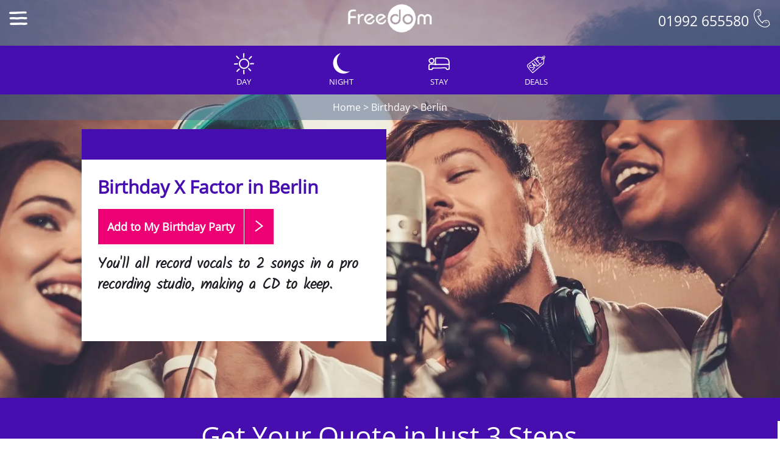

--- FILE ---
content_type: text/html
request_url: https://www.freedomltd.com/berlin-birthday-activities/x-factor/
body_size: 6807
content:
<!DOCTYPE html>
		<html lang="en">
		<head>
		<title>X Factor in Berlin Birthday Activity Ideas</title>
		<meta name="Description" content="Curious to discover X Factor activities in Berlin? Freedom reveals the best group Birthday activity ideas for a Berlin event." />
		<link rel="canonical" href="https://www.freedomltd.com/berlin-birthday-activities/x-factor/" />
		<meta name="viewport" content="width=device-width, initial-scale=1">
		<meta http-equiv="Content-Type" content="text/html;charset=utf-8" />
		<meta name="Identifier-URL" content="https://www.freedomltd.com" />
		<meta name="copyright" content="&copy;2025 Site created by Freedom Ltd" />
		<meta name="Coverage" content="UK" />
		<link rel="preload" href="/fonts/opensans.woff2" as="font" crossorigin>
		<style>
		@font-face {
		  font-family: 'Kalam';
		  font-style: normal;
		  font-weight: 300;
		  font-display: swap;
		  src: url(/fonts/Kalam.woff2) format('woff2');
		  unicode-range: U+0000-00FF, U+0131, U+0152-0153, U+02BB-02BC, U+02C6, U+02DA, U+02DC, U+2000-206F, U+2074, U+20AC, U+2122, U+2191, U+2193, U+2212, U+2215, U+FEFF, U+FFFD;
		}
		@font-face {
		  font-family: 'Open Sans';
		  font-style: normal;
		  font-weight: 400;
		  font-display: swap;
		  src: url(/fonts/opensans.woff2) format('woff2');
		  unicode-range: U+0000-00FF, U+0131, U+0152-0153, U+02BB-02BC, U+02C6, U+02DA, U+02DC, U+2000-206F, U+2074, U+20AC, U+2122, U+2191, U+2193, U+2212, U+2215, U+FEFF, U+FFFD;
		}
		</style>
		<link rel="StyleSheet" href="/css/bootstrap.min.css" type="text/css" />
		<link rel="StyleSheet" href="/css/freedom-min.css?v=2" type="text/css" />
		<link rel="StyleSheet" href="/css/iconmoon-min.css" type="text/css" />
		<link rel="shortcut icon" href="/images/favicon.ico" />
		
		<script async src="https://www.googletagmanager.com/gtag/js?id=AW-16713567743"></script>
		<script type="text/javascript">
		window.dataLayer = window.dataLayer || [];
		function gtag(){dataLayer.push(arguments);}
		gtag('js', new Date());

		gtag('config', 'AW-16713567743');
		</script>
		<script>
			(function () {
				const params = new URLSearchParams(window.location.search);
				const utmKeys = ['utm_source', 'utm_medium', 'utm_campaign', 'utm_term', 'utm_content', 'gclid', 'device', 'adcreative', 'adposition'];
			
				utmKeys.forEach(key => {
					const value = params.get(key);
					if (value) {
						// Save to localStorage (works even after navigating away)
						localStorage.setItem(key, value);
					}
				});
			})();
			</script>
			
		</head>
		<body>
		

<script>
(function () {
	const params = new URLSearchParams(window.location.search);
	const utmKeys = ['utm_source', 'utm_medium', 'utm_campaign', 'utm_term', 'utm_content', 'gclid', 'device', 'adcreative', 'adposition'];

	utmKeys.forEach(key => {
		const value = params.get(key);
		if (value) {
			// Save to localStorage (works even after navigating away)
			localStorage.setItem(key, value);
		}
	});
})();
</script>
<div class="top"><div class="container-fluid header">
    <div class="row">
	<div class="col-sm-4 col-xs-2"><div class="menuicon"><a class="menu-link" href="#menu"><span class="icon-menu headericon" id="menuicon"></span></a></div></div>
	<div class="col-sm-4 col-xs-8 collogo"><a href="https://www.freedomltd.com"><img src="/images/logo.png" alt="Freedom Logo" class="logo" height="50" width="140"></a> 
	
	<a href="#" onclick="updateenquiry2('ASID',14484,'34','8','0');" ><div class='topbuttonvisible'><div class="buildbutton topbutton"  ><div class='padd'>Add to My Birthday <span class='hidden-ss'>Party</span></div><div class="enquirybtn padd"><span class="glyphicon glyphicon-chevron-right"></span></div></div></div></a></div>
	<div class="col-sm-4 col-xs-2 coltel"><span class="tel hidden-xs">01992 655580 <span class="icon-phone headericon" id="menuicon"></span></span><span class="tel visible-xs"><a href='tel:01992655580'><span class="icon-phone headericon" id="menuicon"></span></a></span></div>
	
	</div></div>
												<div class="actionarea " >	<div class="topbuttons">
																	<a class="linkbuttona linkbuttonleft" href="/berlin-birthday-do-ideas/#filter-day">
																		<div class="linkbutton">
																				<div class="linkitem " id="linkitem2">
																				<span class="icon-day largeicon"></span>
																				Day</div>
																		</div>	
																		</a><a class="linkbuttona" href="/berlin-birthday-do-ideas/#filter-evening">
																		<div class="linkbutton">
																				<div class="linkitem " id="linkitem3">
																				<span class="icon-cocktails largeicon"></span>
																				Night</div>
																		</div>	
																		</a><a class="linkbuttona" href="/berlin-birthday-do-ideas/#filter-accommodation">
																		<div class="linkbutton">
																				<div class="linkitem " id="linkitem4">
																				<span class="icon-sleep largeicon"></span>
																				Stay</div>
																		</div>	
																		</a><a class="linkbuttona" href="/berlin-birthday-do-ideas/#filter-packages">
																		<div class="linkbutton">
																				<div class="linkitem " id="linkitem5">
																				<span class="icon-delivery largeicon"></span>
																				Deals</div>
																		</div>	
																		</a>
																	
																<div style="clear:both;"></div>
																		</div>
											</div><div class='crumb'><a href='/'>Home</a> > <a href='/birthday-party/'>Birthday</a> > <a href='/berlin-birthday-do-ideas/'>Berlin</a></div><div class="clear"></div>
												</div></div><div id="menu" class="panel leftnav" role="navigation" > <div class="padding"><span class="icon-chevron-left menu-close"></span><h3>Berlin Birthday</h3><ul><li><a href="/berlin-birthday-do-ideas/"  ><span class="icon-newlightbulb"></span> Birthday Ideas</a></li><li><a href="/berlin-birthday/" ><span class="icon-guide"></span> Berlin Guide</a></li><li><a href="/birthday-locations/"><span class="icon-map"></span> All Birthday Locations</a></li><li><a href="https://login.freedomltd.com" ><span class="icon-user"></span> My Account</a></li><li><a href="/"  ><span class="icon-more"></span> Home</a></li></ul>

</div>

</div>
											<style>
											@media (min-width: 768px) {
											.largeimage{
											background-image:url('/images/engine/widescreen/activities/xfactor-3.jpg')
											}
											}
											@media (max-width: 767px) {
											.largeimage{
											background-image:url('/images/engine/square/activities/xfactor-3.jpg')
											}
											}
											
											</style>
											
											
											
											
											
											
											<div class="fullscreen">
												<div class="largeimage">
												<div class="container-fluid" style='position:relative;height:100%;'>
												
															</div></div>		
												<div class='freeplacebanner'  id="actionbartop">
												
												</div>
												
					 							<a href='#' onclick='showactionarea();return false;'><div class="actionareahide"><span class='icon-search'></span></div></a>
												
												</div>
												<div class="bottom2">
														<div id="deal"><div class="deal" style="background-color:#0703fc;height:50px;" >
<div class="inner">
</div>
</div>

<script type="text/javascript">var months = ['Jan','Feb','Mar','April','May','June','July','Aug','Sep','Oct','Nov','Dec']; 
var tomorrow = new Date();
tomorrow.setTime(tomorrow.getTime() + (1000*3600*24));       
document.getElementById("spanDate").innerHTML = tomorrow.getDate()+ " " + months[tomorrow.getMonth()];
</script></div>
														<div class='intro'><h1>Birthday X Factor in Berlin</h1>
														
														<a href="#" onclick="updateenquiry2('ASID',14484,'34','8',0);return false;" ><div class="buildbutton buildbuttontop"><div class="padd">Add to My Birthday <span class='hidden-ss'>Party</span>
														</div><div class="enquirybtn padd"  id='mainbutton'><span class="icon-chevron-right"></span></div>
														</div></a>
														
														<p>You'll all record vocals to 2 songs in a pro recording studio, making a CD to keep.</p><div class='topboxpadding'></div></div>
													
														</div>
															
													<div class="container-fluid activityarea center" id="activityarea">
													
													<div class="row get-your-quote" style="background-color:#460DAF;color:white;width: 102.1%;margin-left: -15px;margin-right: -15px;height: auto;">
    
<div class="col-xs-12 col-sm-12 col-md-12" style="margin-bottom:25px;">
    <h2 style="text-align:center;color: white!important;margin-top:0px;font-size:44px;font-weight: 500;">Get Your Quote in Just 3 Steps</h2>
</div>
<div class="col-xs-12 col-sm-12 col-md-4" style="color:white;padding: 0px 80px;margin-bottom:50px;"><img src="https://storage.googleapis.com/freedomltd/step1.png">

<h3 style="color:white;font-size:28px;">1st Step - Choose an Accommodation</h3>
<p style="color:white;font-size:20px;">Find the perfect accommodation for your group. Whether budget-friendly apartments, or luxury hotels.</p>
</div>

<div class="col-xs-12 col-sm-12 col-md-4" style="color:white;padding: 0px 80px;margin-bottom:50px;"><img src="https://storage.googleapis.com/freedomltd/step2.png">

<h3 style="color:white;font-size: 28px;">2nd Step - Select your Activities</h3>
<p style="color:white;font-size:20px;">Choose the perfect mix of action-packed or relaxed activities to suit your group’s vibes.</p>
</div><div class="col-xs-12 col-sm-12 col-md-4" style="color:white;padding: 0px 80px;margin-bottom:50px;"><img src="https://storage.googleapis.com/freedomltd/step3.png">

<h3 style="color:white;font-size: 28px;">3rd Step - Complete Your Quote</h3>
<p style="color:white;font-size:20px;">Submit your selections and group details and get a customized quote for an unforgettable experience.</p>
</div>

</div>
													
													<div class='black'></div>
													
													<div class="container">
													
																			
												<h2>X Factor in Berlin</h2><p class='hidden-xs'>You'll all record vocals to 2 songs in a pro recording studio, making a CD to keep.</p><hr><div class="row"><div class="col-sm-5" style='text-align:left;'><h3 style='color:#5268e0;'>What's Included</h3><ul class='keypoints' ><li class='keypoint'>2 hour studio rental</li><li class='keypoint'>Recording of 2 songs in the recording studio</li><li class='keypoint'>High-end recording equipment</li><li class='keypoint'>Professional sound engineer</li><li class='keypoint'>Recording, Voice Editing, Mixing and Mastering</li><li class='keypoint'>The songs will be sent to you afterwards on 2 CDs</li></ul>
											
											</div><div class="col-sm-7" style='text-align:left;'>
											
											
											<div class="row activitydetailsrow">
											<div class="col-xs-6"><span class="icon-pay"></span> <br> &pound;49.95<small>Per Person<br><br></small></div>
											<div class="col-xs-6"><span class="icon-user"></span> <br> 10 <small>Minimum Guests<br><br></small></div>
										
										
											</div>
											
											</div>
											</div>
											</div></div><br><div class='col-xs-6 col-sm-6 col-md-3' style='padding:0px;margin:0px;'><img src="/images/engine/square/activities/xfactor-3.jpg" alt="X Factor Berlin Birthday" style='width:100%;' class="whiteborder"></div><div class='col-xs-6 col-sm-6 col-md-3' style='padding:0px;margin:0px;'><img src="/images/engine/square/activities/xfactor-1.jpg" alt="X Factor Berlin Birthday" style='width:100%;' class="whiteborder"></div><div class='col-xs-6 col-sm-6 col-md-3' style='padding:0px;margin:0px;'><img src="/images/engine/square/activities/xfactor-5.jpg" alt="X Factor Berlin Birthday" style='width:100%;' class="whiteborder"></div><div class='col-xs-6 col-sm-6 col-md-3' style='padding:0px;margin:0px;'><img src="/images/engine/square/activities/xfactor-6.jpg" alt="X Factor Berlin Birthday" style='width:100%;' class="whiteborder"></div><div style='clear:both;'></div><div class='container'><br><br>How about the chance to step into the limelight and capture the memory of a lifetime with our <strong>Berlin X Factor</strong> option?<br />
<br />
We'll organise a recording studio, with professional staff, to help you record 2 songs of your choice. Let the professionals do their stuff and then bask in the glory of your singing capabilities.<br />
<br />
And we'll organise for 2 CDs of your songs to be sent onto you.<br/><br/></div></div>
											<hr><div class="container ">
											<div class="row">
											
											<div class="col-ms-6 col-sm-4"><h2><span class="icon-reviews"></span>  Birthday Notes</h2>
										If you get the chance to practice your songs in advance that would be a good idea.
											<br><br></div>
											
											<div class="col-ms-6 col-sm-4"><h2><span class="icon-time"></span> Timings</h2>
											2 hours in the recording studio.
											<br><br></div>
											<div class="col-ms-6 col-sm-4"><h2><span class="icon-map"></span> Locations</h2>
											
											<br><br></div>
											</div>
								</div><hr><br>
											
											
									<div class="container center">	<a class="roundedlink" href="/berlin-birthday-do-ideas/#filter-day"><span class="icon-day iconmed"></span> Day Ideas</a> 
																				 
																				
																				 <a class="roundedlink" href="/berlin-birthday-do-ideas/#filter-evening">						
																				<span class="icon-cocktails iconmed"></span> Night Ideas</a> 
																				 
																				 <a class="roundedlink" href="/berlin-birthday-do-ideas/#filter-accommodation">
																				<span class="icon-sleep iconmed"></span> Stay Ideas</a> 
																			 
																				<a class="roundedlink" href="/berlin-birthday-do-ideas/#filter-packages">											
																				<span class="icon-delivery iconmed"></span> Deals</a>
									<br><br><br><br>
									</div>
									<div class="container-fluid center">
											<span class="icon-pay largeicon"></span><h2>Booking Online</h2>
											<p>You can book your activity straight away via our secure online booking system, so you know you are ready to go! <br>And don't forget, your friends can pay us direct via our event area, so you don't even need to collect payments.<br>
											<a href="/basket/?tid=8&lid=34" class='btn btn-default'>Book Now</a></p>
											<br/>
											
											
										<br><br></div><div class="container-fluid locationbg"><div class="center"><br><span class='icon-newlightbulb extralargeicon'></span><h3>More Awesome Ideas</h3><br></div><div class="row locations"><div class="np col-lg-2 col-md-3 col-sm-3 col-xs-6 " data-activity="Karaoke Party" data-price="" ><div class="itembox" id="activity" style='text-align:left;'>
																		
																		<a href="/berlin-birthday-activities/karaoke-night/" ><img src="/images/engine/square/activities/karaoke-night-8.jpg" alt="Berlin Birthday Activities Karaoke Party">
																		<div class="enquiry"><h3>Karaoke Party</h3><p>Hog the mic, sway as a backing singer or just perfect the ar...</p></div></a></div></div><div class="np col-lg-2 col-md-3 col-sm-3 col-xs-6 " data-activity="Bavarian Night" data-price="" ><div class="itembox" id="activity" style='text-align:left;'>
																					
																					<a href="/berlin-birthday-activities/bavarian-night/" ><img src="/images/engine/square/activities/bavarian-night-1.jpg" alt="Berlin Birthday Activities Bavarian Night">
																					<div class="enquiry"><h3>Bavarian Night</h3><p>German bierkellers complete with thigh-slapping oompah bands...</p></div></a></div></div><div class="np col-lg-2 col-md-3 col-sm-3 col-xs-6 " data-activity="Paintball" data-price="" ><div class="itembox" id="activity" style='text-align:left;'>
																					
																					<a href="/berlin-birthday-activities/paintball/" ><img src="/images/engine/square/activities/paintball-48.jpg" alt="Berlin Birthday Activities Paintball">
																					<div class="enquiry"><h3>Paintball</h3><p>Guns at the ready, let the war begin, wreak havoc on the oth...</p></div></a></div></div><div class="np col-lg-2 col-md-3 col-sm-3 col-xs-6 " data-activity="Quad Bikes Adventure" data-price="" ><div class="itembox" id="activity" style='text-align:left;'>
																					
																					<a href="/berlin-birthday-activities/quad-bikes-adventure/" ><img src="/images/engine/square/activities/quad-bikes-67.jpg" alt="Berlin Birthday Activities Quad Bikes Adventure">
																					<div class="enquiry"><h3>Quad Bikes Adventure</h3><p>From fast and furious track racing to trekking and obstacles...</p></div></a></div></div><div class="np col-lg-2 col-md-3 col-sm-3 col-xs-6 " data-activity="Nightclub" data-price="" ><div class="itembox" id="activity" style='text-align:left;'>
																					
																					<a href="/berlin-birthday-activities/nightclub/" ><img src="/images/engine/square/activities/nightclub-2.jpg" alt="Berlin Birthday Activities Nightclub">
																					<div class="enquiry"><h3>Nightclub</h3><p>Our tickets mean guestlist entrance to top city centre clubs...</p></div></a></div></div><div class="np col-lg-2 col-md-3 col-sm-3 col-xs-6 " data-activity="Boat Cruise" data-price="" ><div class="itembox" id="activity" style='text-align:left;'>
																					
																					<a href="/berlin-birthday-activities/boat-cruise/" ><img src="/images/engine/square/activities/boat-cruise-4.jpg" alt="Berlin Birthday Activities Boat Cruise">
																					<div class="enquiry"><h3>Boat Cruise</h3><p>Take to the waterways in your own exclusive day cruiser or o...</p></div></a></div></div></div><div style='clear:both;'></div></div>
											</div>
										
											
											<div class="whyfreedom" id="whyfreedom">
	<div class="container">
	
	<div class="row">
	<div class="col-sm-6 col-md-8">
	
	
	<div id="video">
   <div class="videolink" style="background-image:url('/images/engine/largepics/ideas/birthday-party-video.jpg')">
	<a href='#' onclick="showvideo('m0rxadicq5I');return false;"><img src="/images/engine/playvideo.png" alt="Click for Video" title="Click for Video"  class="videolinkimage" ></a>
	</div></div>
	</div>
	<div class="col-sm-6 col-md-4">
	
	<h2>Why <b>Freedom</b>?</h2>
	
   
			
			<span class="icon-circle-pound"></span> Clear, Simple Pricing<br/>
			<span class="icon-pay"></span> Book online for &pound;35<br/>
 		    <span class="icon-share"></span> Friends Pay us Direct<br/>
			<span class="icon-piggy"></span> Pay By Instalments<br/>
			<span class="icon-mobile"></span> VIP Event Login<br/>
			<span class="icon-thumbs-up"></span> 98% Recommend Us<br/>
	
	
	</div></div>
	
	</div>
	</div>
	
	<div id="reviews" class="reviews container"></div><br/><br/></div></div>

		<div id="addmessage" class="addmessage"></div>

		<div id="uparrow"><div class="uparrow"><span class="icon-chevron-up"></span></div></div>
		<div class="greyfooter">
			<div class="container">
						<div class="row">
						<div class="col-md-6">
						<br><img src="/images/logo.png" alt="Freedom" style='width:180px;'><br>
						<h3>Party Ideas Made Easy</h3>
						<p>Stag &amp; Hen and Birthday Party Ideas</p>
						<br class='hidden-xs' />
						<br class='hidden-xs' />
						</div>
						
						<div class="col-md-6 footerright" >
						<br class='hidden-xs' /><br  />
						<a href="https://www.facebook.com/freedomweekendsltd/" rel="noreferrer" target="_blank"><span class='icons icon-fb'></span></a>
						<a href="https://www.instagram.com/freedomltd/" rel="noreferrer" target="_blank"><span class='icons icon-instagram'></span></a>
						<a href="https://uk.pinterest.com/freedomweekends/" rel="noreferrer" target="_blank"><span class='icons icon-pintrest'></span></a>
						<a href="https://www.youtube.com/channel/UC0purUaK7UoI4bQ7tr96sgQ" rel="noreferrer" target="_blank"><span class='icons icon-youtube'></span></a>
						 <br/> <br class='visible-xs' />
						 <br class='hidden-xs' /><br class='hidden-xs' /><b>01992 655580</b><br>
						<a href='mailto:events@freedomltd.com'>events@freedomltd.com</a>
						<br/><br/>
						</div>
						</div>
			
			<hr>
		
			<div class="row">
						<div class="col-md-6"><p>1996-2025 &copy; Freedom Weekends</p></div>
						<div class="col-md-6 footerright">
							<a href="/terms/" class="footerlink">Terms &amp; Conditions</a>  <br class='visible-xs' />
						<a href="/privacy-policy/" class="footerlink">Privacy Policy</a> 
						
						</div>
			</div>
			</div>
	</div>

		<script src="/js/jquery-3.5.2.min.js" type="text/javascript"></script>
		<script src="/js/bootstrap.min.js" type="text/javascript"></script>
		<script src="/js/freedom-min.js" type="text/javascript"></script>
		<script src="/js/bigSlide.min.js" type="text/javascript"></script>
		<script src="/js/isotope-min.js" type="text/javascript"></script>
		<script src="/js/jquery-ui-min.js" type="text/javascript"></script>
	


<script async src="https://www.googletagmanager.com/gtag/js?id=G-08BJK4EXM8"></script>
<script>
  window.dataLayer = window.dataLayer || [];
  function gtag(){dataLayer.push(arguments);}
  gtag('js', new Date());

  gtag('config', 'G-08BJK4EXM8');
</script>


											
											
											
											<script type="text/javascript">
											setbasketitems();
											</script>
											</body></html>

--- FILE ---
content_type: application/javascript
request_url: https://www.freedomltd.com/js/freedom-min.js
body_size: 8172
content:
jQuery.event.special.touchstart={setup:function(t,a,e){this.addEventListener("touchstart",e,{passive:!0})}};var typingTimer,strPreviousType,intTouchHoverEnabled=!0,months=["January","February","March","April","May","June","July","August","September","October","November","December"],filterGroups={},filterString="",primaryfilter="",actionbuttonpos=$("#actionbutton").offset(),navpos=$("#mainbutton").offset(),navpos2=$("#deal").offset(),inttyping=0,showingaction=1,showingaction2=1,addmessage=0;function setpartyhousefilter(t){strfilter2=$("#property").val(),strorder=$("#order").val(),strfilter=$("#facility").val(),intInitiatePartyHouseLoad=1,$.ajax({url:"/ajax/setpartyhouselocation/",context:document.body,data:{filter:strfilter,filter2:strfilter2,order:strorder,typeid:t,t:Math.random()},async:!0,success:function(a){$("#property").val(""),$("#facility").val(""),filtersleeps(t)}})}function setpartyhouselocation(t,a,e){null===e&&(e=""),$.ajax({url:"/ajax/setpartyhouselocation/",context:document.body,data:{locationame:t,filter:e,typeid:a,t:Math.random()},async:!0,success:function(t){checksessions(a)}})}function checksessions(t){$.ajax({url:"/ajax/checksessions/",context:document.body,data:{t:Math.random()},async:!0,success:function(a){if(0!=a){for(var e=(arrayitems=a.split(",")).length,n=0;n<e;n++)"LocationId"==(array2=arrayitems[n].split(":"))[0]&&$("#locationid").val(array2[1]),"Region"==array2[0]&&$("#region").val(array2[1]),"attendees"==array2[0]&&$("#sleeps").val(array2[1]),"eventdate"==array2[0]&&$("#eventdate").val(array2[1]),"nights"==array2[0]&&$("#lengthofstay").val(array2[1]);filtersleeps(t)}}})}function removesession(t,a){$.ajax({url:"/ajax/removesessions/",context:document.body,data:{sessionname:t,t:Math.random()},async:!0,success:function(e){"attendees"==t&&$("#sleeps").val("0"),"eventdate"==t&&($("#eventdate").val(""),$("#lengthofstay").val("0")),"LocationId"==t&&$("#locationid").val("0"),"Region"==t&&$("#region").val(""),filtersleeps(a)}})}function checkpricing(t){inttypeid=$("#typeid").val(),$.ajax({url:"/ajax/availabilityprice/",context:document.body,data:{ASID:t,typeid:inttypeid,t:Math.random()},async:!0,success:function(t){$("#pricing").html(t)}})}function showavailability(t){$.ajax({url:"/ajax/availabilitycalendar/",context:document.body,data:{ASID:t,t:Math.random()},async:!0,success:function(a){$("#availability").modal("show"),$("#availability-details").html(a),displayCalendarc(t)}})}function showactionarea(){$(".actionarea").show(),$(".actionarea").animate({left:0},{easing:"linear",duration:1500,complete:function(){$(".actionareahide").hide()}})}function showfiltersearch(t,a,e,n){$("html, body").animate({scrollTop:varActionArea},1e3),dropdownfilter("linkitem1"),togglefilters(t,a,e,"Ideas")}function searchfilter(){qsRegex=RegExp($("#textsearch").val(),"gi"),iso.isotope({filter:function(){return!qsRegex||$(this).attr("data-activity").match(qsRegex)}})}function loadbasket(){$.ajax({url:"/ajax/basketcount/",context:document.body,data:{t:Math.random()},async:!0,success:function(t){(intbasketcount=parseInt(intbasketcount=t))>0&&($(".enquirybtn").html("+"+intbasketcount),$(".enquirybtn").addClass("greenbutton"))}})}function wait(t){for(var a=new Date().getTime(),e=a;e<a+t;)e=new Date().getTime()}function message2(){$("#popupmessage").show(),$.ajax({url:"/ajax/message2/",context:document.body,data:{t:Math.random()},async:!0,success:function(t){$("#popupmessagecontent").html(t),window.setTimeout(function(){window.location.href="/makeenquiry/?step=4"},6e3)}})}varActionArea=$(".black").offset().top-$(".header").height(),$("#accommodationarea").length>0&&(varActionArea2=$("#accommodationarea").offset().top),$("#accommodationarea2").length>0&&(varActionArea2=$("#accommodationarea2").offset().top),$(window).scroll(function(){navpos2&&($(window).scrollTop()>navpos2.top-$(".header").height()-80?1==showingaction2&&(strwidth=$(window).width(),$(".actionarea").removeClass("unstick"),$(".actionarea").addClass("stick"),$(".actionarea").animate({left:+strwidth},{easing:"linear",duration:1500,complete:function(){$(".actionareahide").show(),$(".tel").hide()}}),showingaction2=0):showingaction2||($(".actionarea").addClass("unstick"),$(".actionarea").removeClass("stick"),$(".actionarea").stop(),$(".actionarea").css("left","0px"),$(".actionareahide").hide(),$(".tel").show(),showingaction2=1)),navpos&&($(window).scrollTop()>navpos.top?1==showingaction&&(showingaction=0,$(".uparrow").css("display","inline-block"),$(".topbuttonvisible").show(),$(".crumb").hide(),$(".logo").hide()):showingaction||(showingaction=1,$(".uparrow").hide(),$(".topbuttonvisible").hide(),$(".crumb").show(),$(".logo").show()),null!==document.getElementById("actionbutton")&&($(window).scrollTop()>actionbuttonpos.top?$(".extraaction").css("display","inline-block"):$(".extraaction").hide()))}),$("#uparrow").on("click",function(t){$("html,body").scrollTop(0)}),$(document).ready(function(){loadbasket(),$(".leftnav").show(),$(".menu-link").bigSlide({easyClose:!0});var t=$(".menu-link").bigSlide({easyClose:!0}).bigSlideAPI;$(".menu-close").click(function(){t.view.toggleClose()})}),varSubmitform2=function(t){if(1==intOKToSubmit)return!0;t.preventDefault(),$("#popupmessage").show(),$.ajax({url:"/ajax/message/",context:document.body,data:{t:Math.random()},async:!0,success:function(t){$("#popupmessagecontent").html(t),window.setTimeout(function(){intOKToSubmit=1,$("#form2").submit()},6e3)}})},varSubmitform=function(t){return""==$("#email").val()?(alert("Please enter your email"),!1):""==$("#forename").val()||""==$("#surname").val()?(alert("Please enter your full name"),!1):""==$("#telephone").val()?(alert("We send an SMS when your personal quote is ready so please add your mobile number. If you don’t want a notification just enter 0"),!1):1==intOKToSubmit||void(t.preventDefault(),$("#popupmessage").show(),$.ajax({url:"/ajax/message/",context:document.body,data:{t:Math.random()},async:!0,success:function(t){$("#popupmessagecontent").html(t),window.setTimeout(function(){intOKToSubmit=1,$("#form1").submit()},6e3)}}))};var intOKToSubmit=0;function savetime(t,a){strtime=$("#time-"+t+"-"+a).val(),$.ajax({url:"/ajax/savetime/",context:document.body,data:{asid:t,day:a,time:strtime,t:Math.random()},async:!0,success:function(e){$("#popuptime-"+t+"-"+a).modal("hide")}})}function showpopup(t,a,e){$("#popup").modal("show"),$.ajax({url:"/ajax/popupcontent/",context:document.body,data:{asid:t,day:a,alreadyadded:e,t:Math.random()},async:!0,success:function(t){$("#popupbody").html(t)}})}function showpopupa(t){$("#popup").modal("show"),$.ajax({url:"/ajax/popupcontent/",context:document.body,data:{acsid:t,t:Math.random()},async:!0,success:function(t){$("#popupbody").html(t)}})}function updatenights(t,a,e,n){$.ajax({url:"/ajax/basketchange/",context:document.body,data:{add:2,action:a,itemid:t,clientprice:e,oldprice:n,t:Math.random()},async:!0,success:function(o){setbasketitems(),intnights=(arrResults=o.split("!"))[0],strcosts=arrResults[1],$("#"+t+"-nights2").html(intnights),$("#"+t+"-nights").html(intnights),$("#"+t+"-accpricing").html(strcosts),$("#"+t+"-accpricing").html(strcosts),intCurrentDiscount=parseFloat($("#totaldiscount").html()),intCurrentTotalPrice=parseFloat($("#totalprice").html()),""!=n&&(discountprice=parseFloat(n)-parseFloat(e)),"plus"==a?(""!=n&&(intNewDiscount=intCurrentDiscount+discountprice),intNewPrice=intCurrentTotalPrice+parseFloat(e)):"minus"==a&&(""!=n&&(intNewDiscount=intCurrentDiscount-discountprice),intNewPrice=intCurrentTotalPrice-parseFloat(e)),""!=n&&$("#totaldiscount").html(intNewDiscount.toFixed(2)),$("#totalprice").html(intNewPrice.toFixed(2))}})}function removefrombasket(t,a,e,n,o,s){$.ajax({url:"/ajax/basketchange/",context:document.body,data:{add:0,product:t,locationid:e,itemid:a,typeid:n,day:s,nights:o,t:Math.random()},async:!0,success:function(t){showaccommodationbasket(),showactivitybasket()}})}function removefrombasketacc(t,a,e,n,o){day=0,$.ajax({url:"/ajax/basketchange/",context:document.body,data:{add:0,product:t,locationid:e,itemid:a,typeid:n,nights:o,day:day,t:Math.random()},async:!0,success:function(t){showaccommodationbasket(),showactivitybasket()}})}function updateenquiry(t,a,e,n,o){stradd=(intIsRemove=(strButton=$("#"+t+"-"+a).html()).indexOf("close"))>0?0:1,$.ajax({url:"/ajax/basketchange/",context:document.body,data:{add:stradd,product:t,locationid:e,itemid:a,typeid:n,nights:o,day:1,attendees:15,t:Math.random()},async:!0,success:function(o){setbasketitems(),intIsRemove>0?($.ajax({url:"/ajax/basketcount/",context:document.body,data:{t:Math.random()},async:!0,success:function(t){0==(intbasketcount=parseInt(intbasketcount=t))?($(".basketbutton").removeClass("activeenquiry"),$(".enquirybtn").html('<span class="glyphicon glyphicon-chevron-right"></span>'),$(".enquirybtn").css("background-color","#ff8903")):($(".enquirybtn").html("+"+intbasketcount),$(".enquirybtn").css({"background-color":"#59a80f","border-radius":"0px 25px 25px 0px "}))}}),$("#"+t+"-"+a).html('<span class="icon-circle-plus"></span>'),$("#b"+t+"-"+a).html('<span class="icon-newlightblub icons"></span> Add to Enquiry <span class="glyphicon glyphicon-plus"></span>'),"ASID"==t?$("#activity"+a).removeClass("addedtobasket"):"ACSID"==t?$("#accommmodation"+a).removeClass("addedtobasket"):"PID"==t&&$("#package"+a).removeClass("addedtobasket")):$.ajax({url:"/ajax/basketcount/",context:document.body,data:{t:Math.random()},async:!0,success:function(t){intbasketcount=parseInt(intbasketcount=t),$(".basketbutton").addClass("activeenquiry"),$(".enquirybtn").html("+"+intbasketcount),$(".enquirybtn").css({"background-color":"#59a80f","border-radius":"0px 25px 25px 0px "})}}),"PID"==t&&1==stradd&&(window.location.href="/basket/?tid="+n+"&lid="+e)}})}function updateenquiry3(t,a,e,n,o,s){attendees="ASID"==t?$("#people-"+a+"-"+s).html():$("#people-"+a).html(),stradd=1,$.ajax({url:"/ajax/basketchange/",context:document.body,data:{add:stradd,product:t,locationid:e,itemid:a,typeid:n,nights:o,day:s,attendees:attendees,t:Math.random()},async:!0,success:function(t){strPreviousType=""}})}function updateenquiry3c(t,a,e,n,o,s,c){attendees="ASID"==t?$("#people-"+a+"-"+s).html():$("#people-"+a).html(),stradd=5,$.ajax({url:"/ajax/basketchange/",context:document.body,data:{add:stradd,product:t,locationid:e,itemid:a,typeid:n,nights:o,day:s,oldday:c,attendees:attendees,t:Math.random()},async:!0,success:function(t){strPreviousType="",showaccommodationbasket(),showactivitybasket()}})}function updateenquiry3b(t,a,e,n,o,s,c){c="ASID"==t?$("#people-"+a+"-"+s).html():$("#people-"+a).html(),"ACSID"==t&&$("#nights").val(o),stradd=1,$.ajax({url:"/ajax/basketchange/",context:document.body,data:{add:stradd,product:t,locationid:e,itemid:a,typeid:n,nights:o,day:s,attendees:c,t:Math.random()},async:!0,success:function(t){strPreviousType="",showaccommodationbasket(),showactivitybasket()}})}function updateenquiry4(){items=$("#allactivities").val(),stradd=1,product=(arrayitems=items.split(","))[0],itemid=arrayitems[1],locationid=arrayitems[2],typeid=arrayitems[3],nights=arrayitems[4],day=arrayitems[5],attendees=arrayitems[6],$.ajax({url:"/ajax/basketchange/",context:document.body,data:{add:stradd,product:product,locationid:locationid,itemid:itemid,typeid:typeid,nights:nights,day:day,attendees:attendees,t:Math.random()},async:!0,success:function(t){strPreviousType="",showaccommodationbasket(),showactivitybasket(),$("html, body").animate({scrollTop:varActionArea2},1e3)}})}function updateenquirypartyhouse(t,a,e,n){$("#NoBook").length?alert("Please check availability before placing your booking."):(stradd=1,$.ajax({url:"/ajax/addmessage/",context:document.body,data:{locationid:e,typeid:n,t:Math.random()},async:!0,success:function(t){addmessagecontent=t}}),$.ajax({url:"/ajax/basketchange/",context:document.body,data:{add:stradd,product:t,locationid:e,itemid:a,typeid:n,t:Math.random()},async:!0,success:function(t){window.location="/basket-party-house/?tid="+n+"&lid="+e}}))}function updateenquiry2(t,a,e,n,o){stradd=1,$.ajax({url:"/ajax/addmessage/",context:document.body,data:{locationid:e,typeid:n,t:Math.random()},async:!0,success:function(t){addmessagecontent=t}}),$.ajax({url:"/ajax/basketchange/",context:document.body,data:{add:stradd,product:t,locationid:e,itemid:a,typeid:n,nights:o,t:Math.random()},async:!0,success:function(t){0==addmessage?(addmessage=1,$("#addmessage").show(),$("#addmessage").html(addmessagecontent)):window.location="/basket/?tid="+n+"&lid="+e}})}function setbasketitems(){$("div").removeClass("addedtobasket"),$(".icon-circle-close").removeClass("icon-circle-close").addClass("icon-circle-plus"),$.ajax({url:"/ajax/basketjson/",processData:!1,dataType:"json",success:function(t){for(var a in t.basketitems)"ASID"==t.basketitems[a].product?$("#activity"+t.basketitems[a].itemid).addClass("addedtobasket"):"ACSID"==t.basketitems[a].product?$("#accommmodation"+t.basketitems[a].itemid).addClass("addedtobasket"):"PID"==t.basketitems[a].product&&$("#package"+t.basketitems[a].itemid).addClass("addedtobasket"),$("#"+t.basketitems[a].product+"-"+t.basketitems[a].itemid).html('<span class="icon-circle-close"></span>')}})}function getbasketcount(){var t;return $.ajax({url:"/ajax/basketcount/",context:document.body,data:{t:Math.random()},async:!1,success:function(a){t=a}}),parseInt(t)}function filteravailability(t){inteventdate=$("#eventdate").val(),intlengthofstay=$("#lengthofstay").val(),intSleeps=$("#sleeps").val(),$.ajax({url:"/ajax/partyhousefilters/",context:document.body,data:{eventdate:inteventdate,lengthofstay:intlengthofstay,TypeId:t,t:Math.random()},async:!1,success:function(t){$("#partyhouseresults").html(t)}})}function searchpartyhousedata(t){void 0===t&&(t=""),inteventdate=$("#dataevent").val(),intlengthofstay=$("#dataeventlength").val(),intTypeId=$("#datatype").val(),intSleeps=$("#datasleeps").val(),""==intTypeId?alert("Please choose an event type"):""==inteventdate?alert("Please choose an event date"):$.ajax({url:"/ajax/partyhousefilters/",context:document.body,data:{eventdate:inteventdate,lengthofstay:intlengthofstay,TypeId:intTypeId,Sleeps:intSleeps,filter:t,t:Math.random()},async:!1,success:function(t){"1"==intTypeId?strURL="/hen-party-house/#results":"2"==intTypeId?strURL="/stag-party-house/#results":"8"==intTypeId?strURL="/birthday-party-house/#results":"9"==intTypeId&&(strURL="/party-party-house/#results"),window.location.href=strURL}})}function selectavailability(){strEventDate=$("#eventdate").val(),strEventDateLength=$("#lengthofstay").val(),$("#search-date").html(strEventDate),$("#dataevent").val(strEventDate),$("#dataeventlength").val(strEventDateLength)}function selecttype(t){$("#search-typeicon").removeClass(),$("#datatype").val(t),1==t?($("#search-typeicon").addClass("icon-hen"),$("#search-type").html("Hen")):2==t?($("#search-typeicon").addClass("icon-stag"),$("#search-type").html("Stag")):8==t?($("#search-typeicon").addClass("icon-birthday"),$("#search-type").html("Birth")):9==t&&($("#search-typeicon").addClass("icon-party"),$("#search-type").html("Party")),$("#search-typeicon").addClass("largeicon"),$("#datatype").val(t)}function selectsleeps(){intsleeps=$("#sleeps").val(),$("#search-sleeps").html(intsleeps),$("#datasleeps").val(intsleeps)}function filtersleeps(t){inteventdate=$("#eventdate").val(),intlengthofstay=$("#lengthofstay").val(),intSleeps=$("#sleeps").val(),intlocationid=$("#locationid").val(),strRegion=$("#region").val(),$.ajax({url:"/ajax/partyhousefilters/",context:document.body,data:{LocationId:intlocationid,Region:strRegion,eventdate:inteventdate,lengthofstay:intlengthofstay,Sleeps:intSleeps,TypeId:t,t:Math.random()},async:!1,success:function(t){$("#partyhouseresults").html(t)}})}function filter(){"0"==intAllRecords?(intlocationid=$("#lid").val(),intTypeID=$("#tid").val(),$(".activity").isotope("destroy"),$.ajax({url:"/ajax/activitylist/",context:document.body,data:{tid:intTypeID,lid:intlocationid,t:Math.random()},async:!0,success:function(t){intAllRecords=1,$("#activityrow").html(t),$("#moreactivitiesbutton").hide();var a=$(".activity").isotope({getSortData:{name:"[data-activity]",price:"[data-price]"}});""!=$("#filtername").val()?(filterString="."+$("#filtername").val(),a.isotope({filter:filterString})):a.isotope({filter:"*"})}})):""!=$("#filtername").val()?(filterString="."+$("#filtername").val(),iso.isotope({filter:filterString})):iso.isotope({filter:"*"})}function togglefilters(t,a,e,n){""==$(".filters").html()?$.ajax({url:"/ajax/filters/",context:document.body,data:{typeid:t,locationid:a,subtypeid:e,section:n,t:Math.random()},async:!0,success:function(t){$(".filters").html(t)}}):$(".filters").html(""),$(".filters").slideToggle()}function indexOfFilterGroups(t){for(var a in i=0,filterGroups){if(a==t)return i;i++}}function startmakefilter(){if(null==filterGroups||"{}"==JSON.stringify(filterGroups)||""==JSON.stringify(filterGroups))return""!=primaryfilter?iso.isotope({filter:primaryfilter}):iso.isotope({filter:"*"}),"";for(initialgroupkey in filterGroups)for(initialfilterKey in filterGroups[initialgroupkey])if(""!=filterGroups[initialgroupkey][initialfilterKey]){makeFilterString(groupKey=initialgroupkey,"");return}}function makeFilterString(t,a){var e=null;for(var n in filterGroups)e=n;for(filterKey in filterGroups[t])if(""!=filterGroups[t][filterKey]){if(t==e)filterString+=a+primaryfilter+"."+filterGroups[t][filterKey]+",";else for(subGroupKey in filterGroups)null!=filterGroups[subGroupKey]&&indexOfFilterGroups(subGroupKey)==indexOfFilterGroups(t)+1&&makeFilterString(subGroupKey,a+"."+filterGroups[t][filterKey])}}function startfilter2(){filterString="",console.log(intAllRecords),"0"==intAllRecords?(intlocationid=$("#lid").val(),intTypeID=$("#tid").val(),intdayeve=$("#dayeve").val(),intAllRecords=1,$(".activity").isotope("destroy"),$.ajax({url:"/ajax/activitylist/",context:document.body,data:{tid:intTypeID,lid:intlocationid,dayeve:intdayeve,t:Math.random()},async:!0,success:function(t){$("#activityrow").html(t),$("#moreactivitiesbutton").hide();var a=$(".activity").isotope({getSortData:{name:"[data-activity]",price:"[data-price]"}});startmakefilter(),""!=filterString&&(","==filterString.substring(filterString.length-1)&&(filterString=filterString.substring(0,filterString.length-1)),a.isotope({filter:filterString}))}})):(startmakefilter(),""!=filterString&&(","==filterString.substring(filterString.length-1)&&(filterString=filterString.substring(0,filterString.length-1)),iso.isotope({filter:filterString})))}function checkhashfilter(t,a,e,n,o){$.ajax({url:"/ajax/filters/",context:document.body,data:{section:o,typeid:a,locationid:e,findfilter:t,t:Math.random()},async:!0,success:function(s){$("#filters").slideToggle(),$.ajax({url:"/ajax/filters/",context:document.body,data:{typeid:a,locationid:e,subtypeid:n,section:o,t:Math.random()},async:!0,success:function(a){$("#filters").html(a),$('#filtername option[value="'+(t=t.replace(".",""))+'"]').attr("selected",!0)}})}})}function setprimaryfilter(t){primaryfilter=t}function gotourl(t){""!=(strNewURL=$("#"+t).val())&&(window.location=strNewURL)}function loadloginuser(){""!=(streventdate=$("#eventdate").val())&&($("#form1").on("submit",varSubmitform),varRunningLogin=0,showactivitybasket(),showaccommodationbasket())}function IsFinishedTyping(){inttyping=0,clearTimeout(typingTimer),streventdate=$("#eventdate").val(),varRunningLogin=0,showactivitybasket(),showaccommodationbasket()}function checkenquiryform(){return(streventdate=$("#eventdate").val(),$("#startdateaddb").val(streventdate),""==(stremail=$("#email").val()))?(alert("Please enter your email address"),!1):-1==stremail.indexOf(".")||-1==stremail.indexOf("@")?(alert("Please enter a valid email address"),!1):void($("#emailaddressarea").hide(),$.ajax({url:"/ajax/loginuser/",context:document.body,data:{email:stremail,eventdate:streventdate,t:Math.random()},async:!1,success:function(t){"0"==t?($("#newuser").show(),$("#user").hide(),$("#emailadd").val(stremail)):($("#user").show(),$("#user").html(t),$("#newuser").hide()),varRunningLogin=0}}))}function loginuser2(){""==(streventdate=$("#eventdate").val())?alert("Please choose an event date"):loginuser()}function loginuser(){0==varRunningLogin&&(varRunningLogin=1,stremail=$("#email").val(),0==inttyping?(clearTimeout(typingTimer),inttyping=1,typingTimer=setTimeout(IsFinishedTyping,2e3)):(clearTimeout(typingTimer),typingTimer=setTimeout(IsFinishedTyping,2e3)))}function changenights(t){$("#nights").val(t),streventdate=$("#eventdate").val(),$.ajax({url:"/ajax/changeattendees/",context:document.body,data:{eventdate:streventdate,nights:t,t:Math.random()},async:!1,success:function(t){showactivitybasket(),showaccommodationbasket()}})}function changeattendees(){intnights=$("#nights").val(),streventdate=$("#eventdate").val(),intattendees=$("#attendees").val(),$.ajax({url:"/ajax/changeattendees/",context:document.body,data:{eventdate:streventdate,nights:intnights,attendees:intattendees,t:Math.random()},async:!1,success:function(t){showactivitybasket(),showaccommodationbasket()}})}function showactivitybasket(){intnights=$("#nights").val(),streventdate=$("#eventdate").val(),intattendees=$("#attendees").val(),$.ajax({url:"/ajax/activityarea_basket/",context:document.body,data:{eventdate:streventdate,nights:intnights,attendees:intattendees,t:Math.random()},async:!1,success:function(t){$("#activityarea").html(t),showaccommodationbasket()}})}function showaccommodationbasket(){$.ajax({url:"/ajax/accommodationarea_basket/",context:document.body,data:{t:Math.random()},async:!1,success:function(t){$("#accommodationarea").html(t)}})}function slidetotop(){$("html, body").animate({scrollTop:$(".actionarea").offset().top-200},2e3)}function slidetocalendar(){$("html, body").animate({scrollTop:$("#calendardisplay").offset().top-200},2e3)}function displayCalendar(){var t="",a="",e=1,n=$("#datelist").val();if(""!=n)var o=new Date(n);else var o=new Date;var s=o.getMonth(),c=o.getDate(),l=o.getFullYear();1==s&&(a=l%100!=0&&l%4==0||l%400==0?29:28);for(var r=["January","February","March","April","May","June","July","August","September","October","November","December"],d=["31",""+a,"31","30","31","30","31","31","30","31","30","31"],u=new Date(r[s]+" 1 ,"+l).getDay(),y=u=(u+6)%7,p=d[s];u>0;)t+="<td class='monthPre'></td>",u--;for(;e<=p;){7==y&&(y=0,t+="</tr><tr>"),e<10&&(e="0"+e),month2=s+1<10?"0"+(s+1):s+1;var m=new Date;new Date(l,s,e)<new Date(m.getFullYear(),m.getMonth(),m.getDate())?t+="<td class='disabledDay' id='day"+e+"'>"+e+"</td>":e==c&&s===m.getMonth()&&l===m.getFullYear()?t+="<td class='dayNow' id='day"+e+"' onClick=\"setdate('"+e+"-"+month2+"-"+l+"','"+e+"');\">"+e+"</td>":t+="<td class='monthNow' id='day"+e+"' onClick=\"setdate('"+e+"-"+month2+"-"+l+"','"+e+"');\">"+e+"</td>",y++,e++}var h="<h2 class='hidden-xs' style='margin-top:12px;margin-left:6px;'>"+r[s]+" "+l+"</h2><table class='calendartable'> ";h+="<tr class='dayNames'>  <th>Mon</th> <th>Tue</th><th>Wed</th> <th>Thu</th> <th>Fri</th> <th>Sat</th> <th>Sun</th> </tr>",h+="<tr>",h+=t,h+="</tr></table>",document.getElementById("calendardisplay").innerHTML=h}function setdate(t,a){$(".dayNow").addClass("monthNow"),$(".dayNow").removeClass("dayNow"),$("#day"+a).addClass("dayNow"),$("#eventdate").val(t),$("#startdateadd").val(t),$("#startdateaddb").val(t),IsFinishedTyping(),$("#calendar").slideToggle(),showactivitybasket(),showaccommodationbasket()}function displayCalendarb(){var t="",a="",e=1,n=$("#eventdate").val(),o=$("#datelist").val();if(""!=o)var s=new Date(o);else var s=new Date;var c=s.getMonth();s.getDate();var l=s.getFullYear();1==c&&(a=l%100!=0&&l%4==0||l%400==0?29:28);for(var r=["January","February","March","April","May","June","July","August","September","October","November","December"],d=["31",""+a,"31","30","31","30","31","31","30","31","30","31"],u=new Date(r[c]+" 1 ,"+l).getDay(),y=u=(u+6)%7,p=d[c];u>0;)t+="<td class='monthPre'></td>",u--;for(;e<=p;)7==y&&(y=0,t+="</tr><tr>"),e<10&&(e="0"+e),e+"-"+(month2=c+1<10?"0"+(c+1):c+1)+"-"+l==n?t+="<td class='dayNow' id='day"+e+"' onClick=\"setdateb('"+e+"-"+month2+"-"+l+"','"+e+"');\">"+e+"</td>":t+="<td class='monthNow' id='day"+e+"' onClick=\"setdateb('"+e+"-"+month2+"-"+l+"','"+e+"');\">"+e+"</td>",y++,e++;var m="<h2 class='hidden-xs' style='margin-top:12px;margin-left:6px;'>"+r[c]+" "+l+"</h2><table class='calendartable'> ";m+="<tr class='dayNames'>  <th>Mon</th> <th>Tue</th><th>Wed</th> <th>Thu</th> <th>Fri</th> <th>Sat</th> <th>Sun</th> </tr>",m+="<tr>",m+=t,m+="</tr></table>",document.getElementById("calendardisplay").innerHTML=m}function setdateb(t,a){$(".dayNow").addClass("monthNow"),$(".dayNow").removeClass("dayNow"),$("#day"+a).addClass("dayNow"),$("#eventdate").val(t),$("#startdateadd").val(t),$("#startdateaddb").val(t),$("#calendar").slideToggle(),filteravailability(inttypeid=$("#typeid").val())}function ISODateString(t){function a(t){return t<10?"0"+t:t}return t.getUTCFullYear()+"-"+a(t.getUTCMonth()+1)+"-"+a(t.getUTCDate())}function pad(t){return t<10?"0"+t:t}function displayCalendarc(t){var a="",e="",n=1,o="";$.ajax({url:"/ajax/availability/",context:document.body,data:{ASID:t,t:Math.random()},async:!0,success:function(s){o=s;var c=$("#datelist").val();if(""!=c)var l=new Date(c);else var l=new Date;var r=new Date,d=l.getMonth();l.getDate();var u=l.getFullYear();1==d&&(e=u%100!=0&&u%4==0||u%400==0?29:28);for(var y=["January","February","March","April","May","June","July","August","September","October","November","December"],p=["31",""+e,"31","30","31","30","31","31","30","31","30","31"],m=new Date(y[d]+" 1 ,"+u).getDay(),h=m=(m+6)%7,f=p[d];m>0;)a+="<td class='monthPre'></td>",m--;for(;n<=f;)7==h&&(h=0,a+="</tr><tr>"),n<10&&(n="0"+n),month2=d+1<10?"0"+(d+1):d+1,"-1"==o.indexOf(u+"-"+month2+"-"+n+",")?u+"-"+month2+"-"+n==ISODateString(r)?a+="<td class='dayNow' id='day"+n+"' onClick=\"setdatec('"+n+"-"+month2+"-"+u+"','"+n+"','"+t+"');\">"+n+"</td>":a+="<td class='monthNow' id='day"+n+"' onClick=\"setdatec('"+n+"-"+month2+"-"+u+"','"+n+"','"+t+"');\">"+n+"</td>":a+="<td class='dayBooked' id='day"+n+"'>"+n+"</td>",h++,n++;var v="<h2 class='hidden-xs' style='margin-top:12px;margin-left:6px;'>"+y[d]+" "+u+"</h2><table class='calendartable'> ";v+="<tr class='dayNames'>  <th>Mon</th> <th>Tue</th><th>Wed</th> <th>Thu</th> <th>Fri</th> <th>Sat</th> <th>Sun</th> </tr>",v+="<tr>",v+=a,v+="</tr></table>",document.getElementById("calendardisplay").innerHTML=v}})}function setdatec(t,a,e){$(".dayNow").addClass("monthNow"),$(".dayNow").removeClass("dayNow"),$("#day"+a).addClass("dayNow"),intattendees=$("#attendees").val(),intNights=$("#lengthofstay").val(),inttypeid=$("#typeid").val(),$.ajax({url:"/ajax/availabilityprice/",context:document.body,data:{ASID:e,date:t,nights:intNights,attendees:intattendees,typeid:inttypeid,t:Math.random()},async:!0,success:function(t){$("#priceinfo").html(t),$("#pricing").html(t)}})}function showactivites(t,a){strPreviousType==t?($("#"+a+"addactivitylist").html(""),strPreviousType=""):(intattendees=$("#attendees").val(),$.ajax({url:"/ajax/basketchooseactivity/",context:document.body,data:{type:t,day:a,attendees:intattendees,t:Math.random()},async:!0,success:function(t){$("#"+a+"addactivitylist").html(t)}}),strPreviousType=t)}function showenquiry(t){$.ajax({url:"/ajax/quotesummary/",context:document.body,data:{enquiryid:t,t:Math.random()},async:!0,success:function(t){$("#enquirydetails").html(t),$("#enquirydetails").slideToggle(),$("#showicon").toggleClass("glyphicon-minus"),"Show"==$("#showtext").text()?$("#showtext").text("Hide"):$("#showtext").text("Show")}})}function showcharge(){strCardType=$("#CardType").val(),intvalue=(intvalue=$("input[name=amounttopay]:checked").val()).replace(",",""),"Visa Credit"==strCardType||strCardType,strTransamount=intvalue*(intTransFee=0),strGrandTotal=(intvalue=Math.round(100*intvalue)/100)+(strTransamount=Math.round(100*strTransamount)/100),intvalue=intvalue.toFixed(2),strTransamount=strTransamount.toFixed(2),strGrandTotal=strGrandTotal.toFixed(2),$("#transfee").val(strTransamount),$("#total").val(intvalue),$("#total2").html(strGrandTotal)}function setamount(t){intvalue=$("input[name=amounttopay]:checked").val(),"Visa Credit"==strCardType||strCardType,strTransamount=t*(intTransFee=0),strGrandTotal=(t=Math.round(100*t)/100)+(strTransamount=Math.round(100*strTransamount)/100),$("#total").val(intvalue.toFixed(2)),$("#total2").html(strGrandTotal.toFixed(2))}function usespecialoffer(){stroffercode=$("#code").val(),$.ajax({url:"/ajax/setoffercode/",context:document.body,data:{offercode:stroffercode,t:Math.random()},async:!0,success:function(t){"0"==t?($("#code").val("Unknown Code"),$("#specialofferbtn").html('Use Offer Code <span class="glyphicon glyphicon-plus"></span>')):$("#specialofferbtn").html('Code Assigned <span class="glyphicon glyphicon-ok"></span>')}})}function setimage(t,a){$(".imglinks").removeClass("active"),$("#img-"+t).addClass("active"),$(".largeimage").css("background-image","url(/images/engine/widescreen"+encodeURI(a)+")")}function changelocation(){intnewLocationID=$("#newlocationid").val(),$.ajax({url:"/ajax/basketchange/",context:document.body,data:{newlocationid:intnewLocationID,add:"3",t:Math.random()},async:!0,success:function(t){location.reload()}})}function showmap(t,a){$("#viewmap").modal(),$.ajax({url:"/ajax/map/",context:document.body,data:{activityid:t,locationid:a,t:Math.random()},async:!0,success:function(t){$("#map-details").html(t)}})}function showmap2(t,a){$("#viewmap").modal(),$.ajax({url:"/ajax/map/",context:document.body,data:{accommodationid:t,locationid:a,t:Math.random()},async:!0,success:function(t){$("#map-details").html(t)}})}function showvideo(t){$.ajax({url:"/ajax/video/",context:document.body,data:{url:t,t:Math.random()},async:!0,success:function(t){$("#video").html(t)}})}varRunningLogin=0;